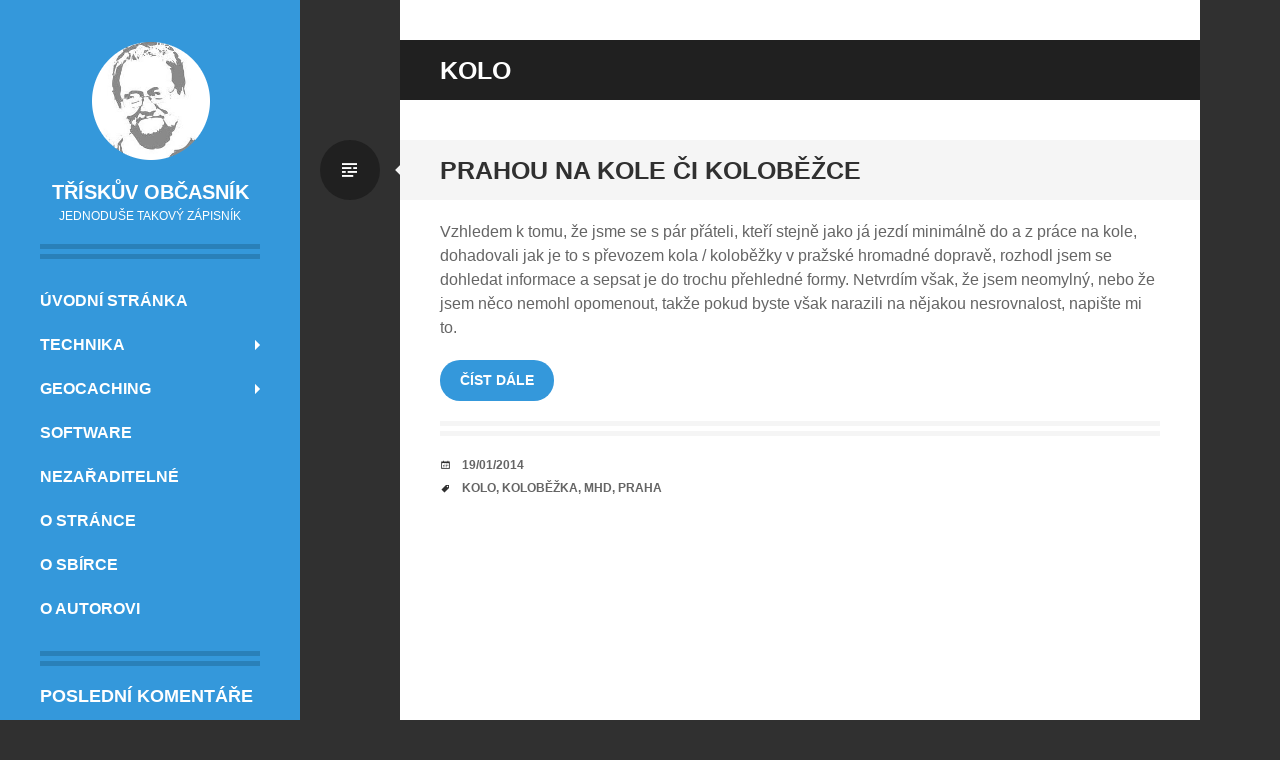

--- FILE ---
content_type: text/html; charset=UTF-8
request_url: https://mr3ska.onelove.cz/tag/kolo/
body_size: 5026
content:
<!DOCTYPE html>
<html lang="cs-CZ">
<head>
<meta charset="UTF-8">
<meta name="viewport" content="width=device-width, initial-scale=1">
<link rel="profile" href="http://gmpg.org/xfn/11">
<link rel="pingback" href="https://mr3ska.onelove.cz/xmlrpc.php">

<title>kolo &#8211; Třískův občasník</title>
<link rel='dns-prefetch' href='//s.w.org' />
<link rel="alternate" type="application/rss+xml" title="Třískův občasník &raquo; RSS zdroj" href="https://mr3ska.onelove.cz/feed/" />
<link rel="alternate" type="application/rss+xml" title="Třískův občasník &raquo; RSS komentářů" href="https://mr3ska.onelove.cz/comments/feed/" />
<link rel="alternate" type="application/rss+xml" title="Třískův občasník &raquo; RSS pro štítek kolo" href="https://mr3ska.onelove.cz/tag/kolo/feed/" />
		<script type="text/javascript">
			window._wpemojiSettings = {"baseUrl":"https:\/\/s.w.org\/images\/core\/emoji\/2.2.1\/72x72\/","ext":".png","svgUrl":"https:\/\/s.w.org\/images\/core\/emoji\/2.2.1\/svg\/","svgExt":".svg","source":{"concatemoji":"https:\/\/mr3ska.onelove.cz\/wp-includes\/js\/wp-emoji-release.min.js?ver=4.7.31"}};
			!function(t,a,e){var r,n,i,o=a.createElement("canvas"),l=o.getContext&&o.getContext("2d");function c(t){var e=a.createElement("script");e.src=t,e.defer=e.type="text/javascript",a.getElementsByTagName("head")[0].appendChild(e)}for(i=Array("flag","emoji4"),e.supports={everything:!0,everythingExceptFlag:!0},n=0;n<i.length;n++)e.supports[i[n]]=function(t){var e,a=String.fromCharCode;if(!l||!l.fillText)return!1;switch(l.clearRect(0,0,o.width,o.height),l.textBaseline="top",l.font="600 32px Arial",t){case"flag":return(l.fillText(a(55356,56826,55356,56819),0,0),o.toDataURL().length<3e3)?!1:(l.clearRect(0,0,o.width,o.height),l.fillText(a(55356,57331,65039,8205,55356,57096),0,0),e=o.toDataURL(),l.clearRect(0,0,o.width,o.height),l.fillText(a(55356,57331,55356,57096),0,0),e!==o.toDataURL());case"emoji4":return l.fillText(a(55357,56425,55356,57341,8205,55357,56507),0,0),e=o.toDataURL(),l.clearRect(0,0,o.width,o.height),l.fillText(a(55357,56425,55356,57341,55357,56507),0,0),e!==o.toDataURL()}return!1}(i[n]),e.supports.everything=e.supports.everything&&e.supports[i[n]],"flag"!==i[n]&&(e.supports.everythingExceptFlag=e.supports.everythingExceptFlag&&e.supports[i[n]]);e.supports.everythingExceptFlag=e.supports.everythingExceptFlag&&!e.supports.flag,e.DOMReady=!1,e.readyCallback=function(){e.DOMReady=!0},e.supports.everything||(r=function(){e.readyCallback()},a.addEventListener?(a.addEventListener("DOMContentLoaded",r,!1),t.addEventListener("load",r,!1)):(t.attachEvent("onload",r),a.attachEvent("onreadystatechange",function(){"complete"===a.readyState&&e.readyCallback()})),(r=e.source||{}).concatemoji?c(r.concatemoji):r.wpemoji&&r.twemoji&&(c(r.twemoji),c(r.wpemoji)))}(window,document,window._wpemojiSettings);
		</script>
		<style type="text/css">
img.wp-smiley,
img.emoji {
	display: inline !important;
	border: none !important;
	box-shadow: none !important;
	height: 1em !important;
	width: 1em !important;
	margin: 0 .07em !important;
	vertical-align: -0.1em !important;
	background: none !important;
	padding: 0 !important;
}
</style>
<link rel='stylesheet' id='genericons-css'  href='https://mr3ska.onelove.cz/wp-content/themes/writr/css/genericons.css' type='text/css' media='all' />
<link rel='stylesheet' id='writr-style-css'  href='https://mr3ska.onelove.cz/wp-content/themes/writr/style.css?ver=4.7.31' type='text/css' media='all' />
<link rel='stylesheet' id='writr-color-scheme-css'  href='https://mr3ska.onelove.cz/wp-content/themes/writr/css/blue.css' type='text/css' media='all' />
<link rel='stylesheet' id='writr-wider-style-css'  href='https://mr3ska.onelove.cz/wp-content/themes/writr/css/wider.css' type='text/css' media='all' />
<link rel='stylesheet' id='fancybox-css'  href='https://mr3ska.onelove.cz/wp-content/plugins/easy-fancybox/css/jquery.fancybox.min.css?ver=1.3.24' type='text/css' media='screen' />
<script type='text/javascript' src='https://mr3ska.onelove.cz/wp-includes/js/jquery/jquery.js?ver=1.12.4'></script>
<script type='text/javascript' src='https://mr3ska.onelove.cz/wp-includes/js/jquery/jquery-migrate.min.js?ver=1.4.1'></script>
<link rel='https://api.w.org/' href='https://mr3ska.onelove.cz/wp-json/' />
<link rel="EditURI" type="application/rsd+xml" title="RSD" href="https://mr3ska.onelove.cz/xmlrpc.php?rsd" />
<meta name="generator" content="WordPress 4.7.31" />

<link rel="stylesheet" href="https://mr3ska.onelove.cz/wp-content/plugins/count-per-day/counter.css" type="text/css" />
		<style type="text/css">.recentcomments a{display:inline !important;padding:0 !important;margin:0 !important;}</style>
		<script type="text/javascript" src="https://mr3ska.onelove.cz/wp-content/plugins/si-captcha-for-wordpress/captcha/si_captcha.js?ver=1769463287"></script>
<!-- begin SI CAPTCHA Anti-Spam - login/register form style -->
<style type="text/css">
.si_captcha_small { width:175px; height:45px; padding-top:10px; padding-bottom:10px; }
.si_captcha_large { width:250px; height:60px; padding-top:10px; padding-bottom:10px; }
img#si_image_com { border-style:none; margin:0; padding-right:5px; float:left; }
img#si_image_reg { border-style:none; margin:0; padding-right:5px; float:left; }
img#si_image_log { border-style:none; margin:0; padding-right:5px; float:left; }
img#si_image_side_login { border-style:none; margin:0; padding-right:5px; float:left; }
img#si_image_checkout { border-style:none; margin:0; padding-right:5px; float:left; }
img#si_image_jetpack { border-style:none; margin:0; padding-right:5px; float:left; }
img#si_image_bbpress_topic { border-style:none; margin:0; padding-right:5px; float:left; }
.si_captcha_refresh { border-style:none; margin:0; vertical-align:bottom; }
div#si_captcha_input { display:block; padding-top:15px; padding-bottom:5px; }
label#si_captcha_code_label { margin:0; }
input#si_captcha_code_input { width:65px; }
p#si_captcha_code_p { clear: left; padding-top:10px; }
.si-captcha-jetpack-error { color:#DC3232; }
</style>
<!-- end SI CAPTCHA Anti-Spam - login/register form style -->
</head>

<body class="archive tag tag-kolo tag-39 color-scheme-blue sidebar-closed">
<div id="page" class="hfeed site">
	
	<header id="masthead" class="site-header" role="banner">
					<a class="site-logo"  href="https://mr3ska.onelove.cz/" title="Třískův občasník" rel="home">
				<img src="https://mr3ska.onelove.cz/wp-content/uploads/2013/11/postavicka1.png" width="120" height="120" alt="" class="no-grav header-image" />
			</a>
				<div class="site-branding">
			<h1 class="site-title"><a href="https://mr3ska.onelove.cz/" title="Třískův občasník" rel="home">Třískův občasník</a></h1>
			<h2 class="site-description">Jednoduše takový zápisník</h2>
		</div>

				<nav id="site-navigation" class="main-navigation" role="navigation">
			<h1 class="menu-toggle genericon genericon-menu"><span class="screen-reader-text">Menu</span></h1>
			<div class="screen-reader-text skip-link"><a href="#content" title="Přejít na obsah">Přejít na obsah</a></div>
			<div class="menu-menu-horni-navigacni-container"><ul id="menu-menu-horni-navigacni" class="menu"><li class=" menu-item menu-item-type-custom menu-item-object-custom menu-item-home"><a href="http://mr3ska.onelove.cz/">Úvodní stránka</a></li><li class="dropdown  menu-item menu-item-type-taxonomy menu-item-object-category menu-item-has-children"><a href="https://mr3ska.onelove.cz/category/technika/" class="dropdown-toggle">Technika</a><ul class="dropdown-menu"><li class=" menu-item menu-item-type-taxonomy menu-item-object-category"><a href="https://mr3ska.onelove.cz/category/technika/gps/">GPS</a></li><li class=" menu-item menu-item-type-taxonomy menu-item-object-category"><a href="https://mr3ska.onelove.cz/category/technika/ostatni-zarizeni/">Ostatní</a></li></ul></li><li class="dropdown  menu-item menu-item-type-taxonomy menu-item-object-category menu-item-has-children"><a href="https://mr3ska.onelove.cz/category/geocaching-2/" class="dropdown-toggle">Geocaching</a><ul class="dropdown-menu"><li class=" menu-item menu-item-type-taxonomy menu-item-object-category"><a href="https://mr3ska.onelove.cz/category/geocaching-2/cechy-morava-slezko/">Čechy, Morava a Slezko</a></li><li class=" menu-item menu-item-type-taxonomy menu-item-object-category"><a href="https://mr3ska.onelove.cz/category/geocaching-2/zahranici/">Zahraničí</a></li></ul></li><li class=" menu-item menu-item-type-taxonomy menu-item-object-category"><a href="https://mr3ska.onelove.cz/category/software/">Software</a></li><li class=" menu-item menu-item-type-taxonomy menu-item-object-category"><a href="https://mr3ska.onelove.cz/category/nezaraditelne/">Nezařaditelné</a></li><li class=" menu-item menu-item-type-post_type menu-item-object-page"><a href="https://mr3ska.onelove.cz/o-strance/">O stránce</a></li><li class=" menu-item menu-item-type-post_type menu-item-object-page"><a href="https://mr3ska.onelove.cz/o-sbirce/">O sbírce</a></li><li class=" menu-item menu-item-type-post_type menu-item-object-page"><a href="https://mr3ska.onelove.cz/o-autorovi/">O autorovi</a></li></ul></div>		</nav><!-- #site-navigation -->
			</header><!-- #masthead -->

	
<div id="sidebar" class="sidebar-area">
	<a id="sidebar-toggle" href="#" title="Sidebar"><span class="genericon genericon-close"></span><span class="screen-reader-text">Sidebar</span></a>

			<div id="secondary" class="widget-area" role="complementary">
						<aside id="recent-comments-2" class="widget widget_recent_comments"><h1 class="widget-title">Poslední komentáře</h1><ul id="recentcomments"><li class="recentcomments"><span class="comment-author-link">Tříska</span>: <a href="https://mr3ska.onelove.cz/o-autorovi/#comment-6950">O autorovi</a></li><li class="recentcomments"><span class="comment-author-link">Martin Škoda</span>: <a href="https://mr3ska.onelove.cz/o-autorovi/#comment-6949">O autorovi</a></li><li class="recentcomments"><span class="comment-author-link">Tříska</span>: <a href="https://mr3ska.onelove.cz/jak-propojit-garmin-s-androidem/#comment-168">Jak propojit Garmin s Androidem?</a></li><li class="recentcomments"><span class="comment-author-link">Tom Kupča</span>: <a href="https://mr3ska.onelove.cz/jak-propojit-garmin-s-androidem/#comment-167">Jak propojit Garmin s Androidem?</a></li><li class="recentcomments"><span class="comment-author-link">misojogi</span>: <a href="https://mr3ska.onelove.cz/pripojeni-mtp-zarizeni-k-windows-xp/#comment-154">Připojení MTP zařízení k Windows XP</a></li></ul></aside><aside id="text-2" class="widget widget_text"><h1 class="widget-title">Feed</h1>			<div class="textwidget"><a href="http://mr3ska.onelove.cz/feed/" />RSS články</a><br />
<a href="http://mr3ska.onelove.cz/comments/feed/" />RSS komentáře</a><br /><br /></div>
		</aside><aside id="text-3" class="widget widget_text"><h1 class="widget-title">Externí odkazy</h1>			<div class="textwidget"><a href="http://www.cageo.cz/" target="_blank" />Česká asociace geocachingu</a>
<br />
<a href="http://www.pepikov.cz/" target="_blank" />Pražský chytrák</a>
<br />
<a href="http://www.michalkupsa.cz/" target="_blank" />Michal "Kapsa" Kupsa</a>
<br />
<br /></div>
		</aside>					</div><!-- #secondary -->
	</div><!-- #sidebar -->

	<div id="content" class="site-content">

	<section id="primary" class="content-area">
		<main id="main" class="site-main" role="main">

		
			<header class="page-header">
				<h1 class="page-title">
					kolo				</h1>
							</header><!-- .page-header -->

						
				
<article id="post-254" class="post-254 post type-post status-publish format-standard hentry category-nezaraditelne tag-kolo tag-kolobezka tag-mhd tag-praha">
	<header class="entry-header">
		<h1 class="entry-title"><a href="https://mr3ska.onelove.cz/prahou-na-kole-ci-kolobezce/" rel="bookmark">Prahou na kole či koloběžce</a></h1>
		
					<span class="entry-format-badge genericon genericon-standard"><span class="screen-reader-text">Standart</span></span>
			</header><!-- .entry-header -->

		<div class="entry-content">
		<p>Vzhledem k tomu, že jsme se s pár přáteli, kteří stejně jako já jezdí minimálně do a z práce na kole, dohadovali jak je to s převozem kola / koloběžky v pražské hromadné dopravě, rozhodl jsem se dohledat informace a sepsat je do trochu přehledné formy. Netvrdím však, že jsem neomylný, nebo že jsem něco nemohl opomenout, takže pokud byste však narazili na nějakou nesrovnalost, napište mi to.</p>
<p><span class="more-link-wrapper"> <a href="https://mr3ska.onelove.cz/prahou-na-kole-ci-kolobezce/#more-254" class="more-link">Číst dále</a></span></p>
			</div><!-- .entry-content -->
	
		<footer class="entry-meta">

		<ul class="clear">
			
	<li class="date-meta">
		<div class="genericon genericon-month"></div>
		<span class="screen-reader-text">Datum</span>
		<a href="https://mr3ska.onelove.cz/prahou-na-kole-ci-kolobezce/" rel="bookmark" title="13:54">19/01/2014</a>
	</li>

	
		<li class="tags-meta">
			<div class="genericon genericon-tag"></div>
			<span class="screen-reader-text">Tagy</span>
			<a href="https://mr3ska.onelove.cz/tag/kolo/" rel="tag">kolo</a>, <a href="https://mr3ska.onelove.cz/tag/kolobezka/" rel="tag">koloběžka</a>, <a href="https://mr3ska.onelove.cz/tag/mhd/" rel="tag">mhd</a>, <a href="https://mr3ska.onelove.cz/tag/praha/" rel="tag">praha</a>		</li>

			</ul>

	</footer><!-- .entry-meta -->
	</article><!-- #post-## -->

			
			
		
		</main><!-- #main -->
	</section><!-- #primary -->


	</div><!-- #content -->

	<footer id="colophon" class="site-footer" role="contentinfo">
		
		<div class="site-info">
						<div><a href="http://wordpress.org/" title="Sémantická osobní publikační platforma" rel="generator">Na pozadí běží WordPress</a></div>
			<div>Vzhled: Writr z dílny <a href="http://wordpress.com/themes/writr/" rel="designer">WordPress.com</a>. <br /> Přeložil a upravil: mr3ska</div>
		</div><!-- .site-info -->
	</footer><!-- #colophon -->
</div><!-- #page -->

<script type='text/javascript' src='https://mr3ska.onelove.cz/wp-content/themes/writr/js/navigation.js?ver=20120511'></script>
<script type='text/javascript' src='https://mr3ska.onelove.cz/wp-content/themes/writr/js/skip-link-focus-fix.js?ver=20130115'></script>
<script type='text/javascript' src='https://mr3ska.onelove.cz/wp-includes/js/underscore.min.js?ver=1.8.3'></script>
<script type='text/javascript' src='https://mr3ska.onelove.cz/wp-content/themes/writr/js/writr.js?ver=20120511'></script>
<script type='text/javascript' src='https://mr3ska.onelove.cz/wp-content/plugins/easy-fancybox/js/jquery.fancybox.min.js?ver=1.3.24'></script>
<script type='text/javascript'>
var fb_timeout, fb_opts={'overlayShow':true,'hideOnOverlayClick':true,'showCloseButton':true,'margin':20,'centerOnScroll':false,'enableEscapeButton':true,'autoScale':true };
if(typeof easy_fancybox_handler==='undefined'){
var easy_fancybox_handler=function(){
jQuery('.nofancybox,a.wp-block-file__button,a.pin-it-button,a[href*="pinterest.com/pin/create"],a[href*="facebook.com/share"],a[href*="twitter.com/share"]').addClass('nolightbox');
/* IMG */
var fb_IMG_select='a[href*=".jpg"]:not(.nolightbox,li.nolightbox>a),area[href*=".jpg"]:not(.nolightbox),a[href*=".jpeg"]:not(.nolightbox,li.nolightbox>a),area[href*=".jpeg"]:not(.nolightbox),a[href*=".png"]:not(.nolightbox,li.nolightbox>a),area[href*=".png"]:not(.nolightbox),a[href*=".webp"]:not(.nolightbox,li.nolightbox>a),area[href*=".webp"]:not(.nolightbox)';
jQuery(fb_IMG_select).addClass('fancybox image');
var fb_IMG_sections=jQuery('.gallery,.wp-block-gallery,.tiled-gallery');
fb_IMG_sections.each(function(){jQuery(this).find(fb_IMG_select).attr('rel','gallery-'+fb_IMG_sections.index(this));});
jQuery('a.fancybox,area.fancybox,li.fancybox a').each(function(){jQuery(this).fancybox(jQuery.extend({},fb_opts,{'transitionIn':'elastic','easingIn':'easeOutBack','transitionOut':'elastic','easingOut':'easeInBack','opacity':false,'hideOnContentClick':false,'titleShow':true,'titlePosition':'over','titleFromAlt':true,'showNavArrows':true,'enableKeyboardNav':true,'cyclic':false}))});};
jQuery('a.fancybox-close').on('click',function(e){e.preventDefault();jQuery.fancybox.close()});
};
var easy_fancybox_auto=function(){setTimeout(function(){jQuery('#fancybox-auto').trigger('click')},1000);};
jQuery(easy_fancybox_handler);jQuery(document).on('post-load',easy_fancybox_handler);
jQuery(easy_fancybox_auto);
</script>
<script type='text/javascript' src='https://mr3ska.onelove.cz/wp-content/plugins/easy-fancybox/js/jquery.easing.min.js?ver=1.4.1'></script>
<script type='text/javascript' src='https://mr3ska.onelove.cz/wp-content/plugins/easy-fancybox/js/jquery.mousewheel.min.js?ver=3.1.13'></script>
<script type='text/javascript' src='https://mr3ska.onelove.cz/wp-includes/js/wp-embed.min.js?ver=4.7.31'></script>

</body>
</html>